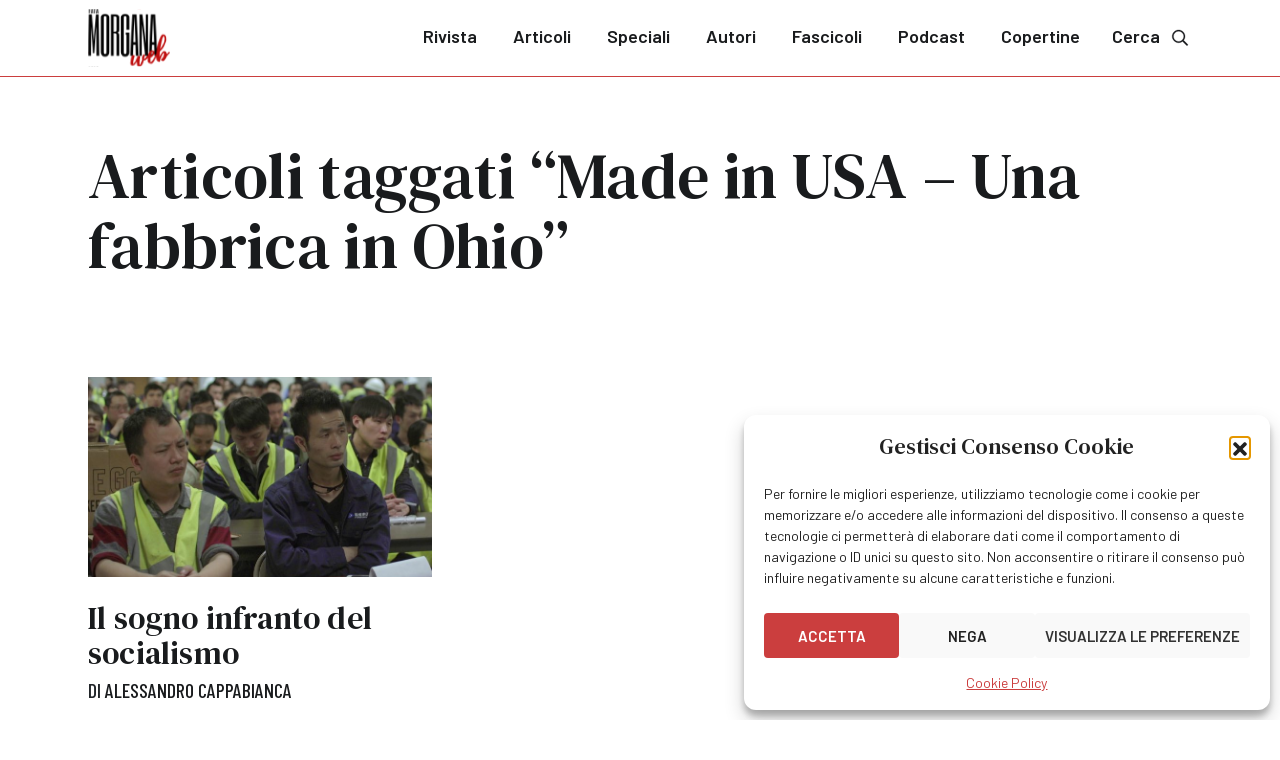

--- FILE ---
content_type: text/html; charset=UTF-8
request_url: https://www.fatamorganaweb.it/tag/made-in-usa-una-fabbrica-in-ohio/
body_size: 10467
content:
	<!doctype html>
<!--[if lt IE 9]><html class="no-js no-svg ie lt-ie9 lt-ie8 lt-ie7" lang="it-IT"> <![endif]-->
<!--[if IE 9]><html class="no-js no-svg ie ie9 lt-ie9 lt-ie8" lang="it-IT"> <![endif]-->
<!--[if gt IE 9]><!--><html class="no-js no-svg" lang="it-IT"> <!--<![endif]-->
<head>
    <meta charset="UTF-8" />
    <meta name="description" content="">
    <meta http-equiv="Content-Type" content="text/html; charset=UTF-8" />
    <meta http-equiv="X-UA-Compatible" content="IE=edge">
	<meta name="viewport" content="height=device-height, width=device-width, initial-scale=1.0, minimum-scale=1.0, maximum-scale=1.0, user-scalable=no, target-densitydpi=device-dpi">
	<meta name="theme-color" content="#ffffff">
    <meta name='robots' content='index, follow, max-image-preview:large, max-snippet:-1, max-video-preview:-1' />

	<!-- This site is optimized with the Yoast SEO plugin v26.3 - https://yoast.com/wordpress/plugins/seo/ -->
	<title>Made in USA – Una fabbrica in Ohio &#8211; Fata Morgana Web</title>
	<link rel="canonical" href="https://www.fatamorganaweb.it/tag/made-in-usa-una-fabbrica-in-ohio/" />
	<meta property="og:locale" content="it_IT" />
	<meta property="og:type" content="article" />
	<meta property="og:title" content="Made in USA – Una fabbrica in Ohio &#8211; Fata Morgana Web" />
	<meta property="og:url" content="https://www.fatamorganaweb.it/tag/made-in-usa-una-fabbrica-in-ohio/" />
	<meta property="og:site_name" content="Fata Morgana Web" />
	<meta property="og:image" content="https://www.fatamorganaweb.it/wp-content/uploads/2023/10/fatamorganaweb.png" />
	<meta property="og:image:width" content="1200" />
	<meta property="og:image:height" content="675" />
	<meta property="og:image:type" content="image/png" />
	<meta name="twitter:card" content="summary_large_image" />
	<meta name="twitter:site" content="@FataMorganaWeb" />
	<!-- / Yoast SEO plugin. -->


<link rel='dns-prefetch' href='//www.googletagmanager.com' />
<style id='wp-img-auto-sizes-contain-inline-css' type='text/css'>
img:is([sizes=auto i],[sizes^="auto," i]){contain-intrinsic-size:3000px 1500px}
/*# sourceURL=wp-img-auto-sizes-contain-inline-css */
</style>
<style id='wp-block-library-inline-css' type='text/css'>
:root{--wp-block-synced-color:#7a00df;--wp-block-synced-color--rgb:122,0,223;--wp-bound-block-color:var(--wp-block-synced-color);--wp-editor-canvas-background:#ddd;--wp-admin-theme-color:#007cba;--wp-admin-theme-color--rgb:0,124,186;--wp-admin-theme-color-darker-10:#006ba1;--wp-admin-theme-color-darker-10--rgb:0,107,160.5;--wp-admin-theme-color-darker-20:#005a87;--wp-admin-theme-color-darker-20--rgb:0,90,135;--wp-admin-border-width-focus:2px}@media (min-resolution:192dpi){:root{--wp-admin-border-width-focus:1.5px}}.wp-element-button{cursor:pointer}:root .has-very-light-gray-background-color{background-color:#eee}:root .has-very-dark-gray-background-color{background-color:#313131}:root .has-very-light-gray-color{color:#eee}:root .has-very-dark-gray-color{color:#313131}:root .has-vivid-green-cyan-to-vivid-cyan-blue-gradient-background{background:linear-gradient(135deg,#00d084,#0693e3)}:root .has-purple-crush-gradient-background{background:linear-gradient(135deg,#34e2e4,#4721fb 50%,#ab1dfe)}:root .has-hazy-dawn-gradient-background{background:linear-gradient(135deg,#faaca8,#dad0ec)}:root .has-subdued-olive-gradient-background{background:linear-gradient(135deg,#fafae1,#67a671)}:root .has-atomic-cream-gradient-background{background:linear-gradient(135deg,#fdd79a,#004a59)}:root .has-nightshade-gradient-background{background:linear-gradient(135deg,#330968,#31cdcf)}:root .has-midnight-gradient-background{background:linear-gradient(135deg,#020381,#2874fc)}:root{--wp--preset--font-size--normal:16px;--wp--preset--font-size--huge:42px}.has-regular-font-size{font-size:1em}.has-larger-font-size{font-size:2.625em}.has-normal-font-size{font-size:var(--wp--preset--font-size--normal)}.has-huge-font-size{font-size:var(--wp--preset--font-size--huge)}.has-text-align-center{text-align:center}.has-text-align-left{text-align:left}.has-text-align-right{text-align:right}.has-fit-text{white-space:nowrap!important}#end-resizable-editor-section{display:none}.aligncenter{clear:both}.items-justified-left{justify-content:flex-start}.items-justified-center{justify-content:center}.items-justified-right{justify-content:flex-end}.items-justified-space-between{justify-content:space-between}.screen-reader-text{border:0;clip-path:inset(50%);height:1px;margin:-1px;overflow:hidden;padding:0;position:absolute;width:1px;word-wrap:normal!important}.screen-reader-text:focus{background-color:#ddd;clip-path:none;color:#444;display:block;font-size:1em;height:auto;left:5px;line-height:normal;padding:15px 23px 14px;text-decoration:none;top:5px;width:auto;z-index:100000}html :where(.has-border-color){border-style:solid}html :where([style*=border-top-color]){border-top-style:solid}html :where([style*=border-right-color]){border-right-style:solid}html :where([style*=border-bottom-color]){border-bottom-style:solid}html :where([style*=border-left-color]){border-left-style:solid}html :where([style*=border-width]){border-style:solid}html :where([style*=border-top-width]){border-top-style:solid}html :where([style*=border-right-width]){border-right-style:solid}html :where([style*=border-bottom-width]){border-bottom-style:solid}html :where([style*=border-left-width]){border-left-style:solid}html :where(img[class*=wp-image-]){height:auto;max-width:100%}:where(figure){margin:0 0 1em}html :where(.is-position-sticky){--wp-admin--admin-bar--position-offset:var(--wp-admin--admin-bar--height,0px)}@media screen and (max-width:600px){html :where(.is-position-sticky){--wp-admin--admin-bar--position-offset:0px}}

/*# sourceURL=wp-block-library-inline-css */
</style><style id='global-styles-inline-css' type='text/css'>
:root{--wp--preset--aspect-ratio--square: 1;--wp--preset--aspect-ratio--4-3: 4/3;--wp--preset--aspect-ratio--3-4: 3/4;--wp--preset--aspect-ratio--3-2: 3/2;--wp--preset--aspect-ratio--2-3: 2/3;--wp--preset--aspect-ratio--16-9: 16/9;--wp--preset--aspect-ratio--9-16: 9/16;--wp--preset--color--black: #000000;--wp--preset--color--cyan-bluish-gray: #abb8c3;--wp--preset--color--white: #ffffff;--wp--preset--color--pale-pink: #f78da7;--wp--preset--color--vivid-red: #cf2e2e;--wp--preset--color--luminous-vivid-orange: #ff6900;--wp--preset--color--luminous-vivid-amber: #fcb900;--wp--preset--color--light-green-cyan: #7bdcb5;--wp--preset--color--vivid-green-cyan: #00d084;--wp--preset--color--pale-cyan-blue: #8ed1fc;--wp--preset--color--vivid-cyan-blue: #0693e3;--wp--preset--color--vivid-purple: #9b51e0;--wp--preset--color--default: #191b1d;--wp--preset--color--red: #cb3e3e;--wp--preset--color--red-accent: #ff4e4e;--wp--preset--color--red-light: #e5dada;--wp--preset--color--red-extra-light: #faf0f0;--wp--preset--color--blue: #ebf3f5;--wp--preset--color--gray-dark: #474c52;--wp--preset--color--gray-medium: #6e7780;--wp--preset--color--gray-light: #c9cfd6;--wp--preset--color--gray-extra-light: #eff2f4;--wp--preset--gradient--vivid-cyan-blue-to-vivid-purple: linear-gradient(135deg,rgb(6,147,227) 0%,rgb(155,81,224) 100%);--wp--preset--gradient--light-green-cyan-to-vivid-green-cyan: linear-gradient(135deg,rgb(122,220,180) 0%,rgb(0,208,130) 100%);--wp--preset--gradient--luminous-vivid-amber-to-luminous-vivid-orange: linear-gradient(135deg,rgb(252,185,0) 0%,rgb(255,105,0) 100%);--wp--preset--gradient--luminous-vivid-orange-to-vivid-red: linear-gradient(135deg,rgb(255,105,0) 0%,rgb(207,46,46) 100%);--wp--preset--gradient--very-light-gray-to-cyan-bluish-gray: linear-gradient(135deg,rgb(238,238,238) 0%,rgb(169,184,195) 100%);--wp--preset--gradient--cool-to-warm-spectrum: linear-gradient(135deg,rgb(74,234,220) 0%,rgb(151,120,209) 20%,rgb(207,42,186) 40%,rgb(238,44,130) 60%,rgb(251,105,98) 80%,rgb(254,248,76) 100%);--wp--preset--gradient--blush-light-purple: linear-gradient(135deg,rgb(255,206,236) 0%,rgb(152,150,240) 100%);--wp--preset--gradient--blush-bordeaux: linear-gradient(135deg,rgb(254,205,165) 0%,rgb(254,45,45) 50%,rgb(107,0,62) 100%);--wp--preset--gradient--luminous-dusk: linear-gradient(135deg,rgb(255,203,112) 0%,rgb(199,81,192) 50%,rgb(65,88,208) 100%);--wp--preset--gradient--pale-ocean: linear-gradient(135deg,rgb(255,245,203) 0%,rgb(182,227,212) 50%,rgb(51,167,181) 100%);--wp--preset--gradient--electric-grass: linear-gradient(135deg,rgb(202,248,128) 0%,rgb(113,206,126) 100%);--wp--preset--gradient--midnight: linear-gradient(135deg,rgb(2,3,129) 0%,rgb(40,116,252) 100%);--wp--preset--font-size--small: 13px;--wp--preset--font-size--medium: 20px;--wp--preset--font-size--large: 36px;--wp--preset--font-size--x-large: 42px;--wp--preset--spacing--20: 0.44rem;--wp--preset--spacing--30: 0.67rem;--wp--preset--spacing--40: 1rem;--wp--preset--spacing--50: 1.5rem;--wp--preset--spacing--60: 2.25rem;--wp--preset--spacing--70: 3.38rem;--wp--preset--spacing--80: 5.06rem;--wp--preset--shadow--natural: 6px 6px 9px rgba(0, 0, 0, 0.2);--wp--preset--shadow--deep: 12px 12px 50px rgba(0, 0, 0, 0.4);--wp--preset--shadow--sharp: 6px 6px 0px rgba(0, 0, 0, 0.2);--wp--preset--shadow--outlined: 6px 6px 0px -3px rgb(255, 255, 255), 6px 6px rgb(0, 0, 0);--wp--preset--shadow--crisp: 6px 6px 0px rgb(0, 0, 0);}:where(.is-layout-flex){gap: 0.5em;}:where(.is-layout-grid){gap: 0.5em;}body .is-layout-flex{display: flex;}.is-layout-flex{flex-wrap: wrap;align-items: center;}.is-layout-flex > :is(*, div){margin: 0;}body .is-layout-grid{display: grid;}.is-layout-grid > :is(*, div){margin: 0;}:where(.wp-block-columns.is-layout-flex){gap: 2em;}:where(.wp-block-columns.is-layout-grid){gap: 2em;}:where(.wp-block-post-template.is-layout-flex){gap: 1.25em;}:where(.wp-block-post-template.is-layout-grid){gap: 1.25em;}.has-black-color{color: var(--wp--preset--color--black) !important;}.has-cyan-bluish-gray-color{color: var(--wp--preset--color--cyan-bluish-gray) !important;}.has-white-color{color: var(--wp--preset--color--white) !important;}.has-pale-pink-color{color: var(--wp--preset--color--pale-pink) !important;}.has-vivid-red-color{color: var(--wp--preset--color--vivid-red) !important;}.has-luminous-vivid-orange-color{color: var(--wp--preset--color--luminous-vivid-orange) !important;}.has-luminous-vivid-amber-color{color: var(--wp--preset--color--luminous-vivid-amber) !important;}.has-light-green-cyan-color{color: var(--wp--preset--color--light-green-cyan) !important;}.has-vivid-green-cyan-color{color: var(--wp--preset--color--vivid-green-cyan) !important;}.has-pale-cyan-blue-color{color: var(--wp--preset--color--pale-cyan-blue) !important;}.has-vivid-cyan-blue-color{color: var(--wp--preset--color--vivid-cyan-blue) !important;}.has-vivid-purple-color{color: var(--wp--preset--color--vivid-purple) !important;}.has-black-background-color{background-color: var(--wp--preset--color--black) !important;}.has-cyan-bluish-gray-background-color{background-color: var(--wp--preset--color--cyan-bluish-gray) !important;}.has-white-background-color{background-color: var(--wp--preset--color--white) !important;}.has-pale-pink-background-color{background-color: var(--wp--preset--color--pale-pink) !important;}.has-vivid-red-background-color{background-color: var(--wp--preset--color--vivid-red) !important;}.has-luminous-vivid-orange-background-color{background-color: var(--wp--preset--color--luminous-vivid-orange) !important;}.has-luminous-vivid-amber-background-color{background-color: var(--wp--preset--color--luminous-vivid-amber) !important;}.has-light-green-cyan-background-color{background-color: var(--wp--preset--color--light-green-cyan) !important;}.has-vivid-green-cyan-background-color{background-color: var(--wp--preset--color--vivid-green-cyan) !important;}.has-pale-cyan-blue-background-color{background-color: var(--wp--preset--color--pale-cyan-blue) !important;}.has-vivid-cyan-blue-background-color{background-color: var(--wp--preset--color--vivid-cyan-blue) !important;}.has-vivid-purple-background-color{background-color: var(--wp--preset--color--vivid-purple) !important;}.has-black-border-color{border-color: var(--wp--preset--color--black) !important;}.has-cyan-bluish-gray-border-color{border-color: var(--wp--preset--color--cyan-bluish-gray) !important;}.has-white-border-color{border-color: var(--wp--preset--color--white) !important;}.has-pale-pink-border-color{border-color: var(--wp--preset--color--pale-pink) !important;}.has-vivid-red-border-color{border-color: var(--wp--preset--color--vivid-red) !important;}.has-luminous-vivid-orange-border-color{border-color: var(--wp--preset--color--luminous-vivid-orange) !important;}.has-luminous-vivid-amber-border-color{border-color: var(--wp--preset--color--luminous-vivid-amber) !important;}.has-light-green-cyan-border-color{border-color: var(--wp--preset--color--light-green-cyan) !important;}.has-vivid-green-cyan-border-color{border-color: var(--wp--preset--color--vivid-green-cyan) !important;}.has-pale-cyan-blue-border-color{border-color: var(--wp--preset--color--pale-cyan-blue) !important;}.has-vivid-cyan-blue-border-color{border-color: var(--wp--preset--color--vivid-cyan-blue) !important;}.has-vivid-purple-border-color{border-color: var(--wp--preset--color--vivid-purple) !important;}.has-vivid-cyan-blue-to-vivid-purple-gradient-background{background: var(--wp--preset--gradient--vivid-cyan-blue-to-vivid-purple) !important;}.has-light-green-cyan-to-vivid-green-cyan-gradient-background{background: var(--wp--preset--gradient--light-green-cyan-to-vivid-green-cyan) !important;}.has-luminous-vivid-amber-to-luminous-vivid-orange-gradient-background{background: var(--wp--preset--gradient--luminous-vivid-amber-to-luminous-vivid-orange) !important;}.has-luminous-vivid-orange-to-vivid-red-gradient-background{background: var(--wp--preset--gradient--luminous-vivid-orange-to-vivid-red) !important;}.has-very-light-gray-to-cyan-bluish-gray-gradient-background{background: var(--wp--preset--gradient--very-light-gray-to-cyan-bluish-gray) !important;}.has-cool-to-warm-spectrum-gradient-background{background: var(--wp--preset--gradient--cool-to-warm-spectrum) !important;}.has-blush-light-purple-gradient-background{background: var(--wp--preset--gradient--blush-light-purple) !important;}.has-blush-bordeaux-gradient-background{background: var(--wp--preset--gradient--blush-bordeaux) !important;}.has-luminous-dusk-gradient-background{background: var(--wp--preset--gradient--luminous-dusk) !important;}.has-pale-ocean-gradient-background{background: var(--wp--preset--gradient--pale-ocean) !important;}.has-electric-grass-gradient-background{background: var(--wp--preset--gradient--electric-grass) !important;}.has-midnight-gradient-background{background: var(--wp--preset--gradient--midnight) !important;}.has-small-font-size{font-size: var(--wp--preset--font-size--small) !important;}.has-medium-font-size{font-size: var(--wp--preset--font-size--medium) !important;}.has-large-font-size{font-size: var(--wp--preset--font-size--large) !important;}.has-x-large-font-size{font-size: var(--wp--preset--font-size--x-large) !important;}
/*# sourceURL=global-styles-inline-css */
</style>

<style id='classic-theme-styles-inline-css' type='text/css'>
/*! This file is auto-generated */
.wp-block-button__link{color:#fff;background-color:#32373c;border-radius:9999px;box-shadow:none;text-decoration:none;padding:calc(.667em + 2px) calc(1.333em + 2px);font-size:1.125em}.wp-block-file__button{background:#32373c;color:#fff;text-decoration:none}
/*# sourceURL=/wp-includes/css/classic-themes.min.css */
</style>
<link rel='stylesheet' id='editorskit-frontend-css' href='https://www.fatamorganaweb.it/wp-content/plugins/block-options/build/style.build.css?ver=new' type='text/css' media='all' />
<link rel='stylesheet' id='cmplz-general-css' href='https://www.fatamorganaweb.it/wp-content/plugins/complianz-gdpr/assets/css/cookieblocker.min.css?ver=1762971776' type='text/css' media='all' />
<link rel='stylesheet' id='fatamorganaweb-style-css' href='https://www.fatamorganaweb.it/wp-content/themes/fatamorganaweb/assets/css/style.min.css?1700737243&#038;ver=6.9' type='text/css' media='all' />
<script type="text/javascript" src="https://www.fatamorganaweb.it/wp-includes/js/jquery/jquery.min.js?ver=3.7.1" id="jquery-core-js"></script>
<script type="text/javascript" src="https://www.fatamorganaweb.it/wp-includes/js/jquery/jquery-migrate.min.js?ver=3.4.1" id="jquery-migrate-js"></script>

<!-- Snippet del tag Google (gtag.js) aggiunto da Site Kit -->
<!-- Snippet Google Analytics aggiunto da Site Kit -->
<script type="text/javascript" src="https://www.googletagmanager.com/gtag/js?id=GT-55JZ36N" id="google_gtagjs-js" async></script>
<script type="text/javascript" id="google_gtagjs-js-after">
/* <![CDATA[ */
window.dataLayer = window.dataLayer || [];function gtag(){dataLayer.push(arguments);}
gtag("set","linker",{"domains":["www.fatamorganaweb.it"]});
gtag("js", new Date());
gtag("set", "developer_id.dZTNiMT", true);
gtag("config", "GT-55JZ36N");
//# sourceURL=google_gtagjs-js-after
/* ]]> */
</script>
<meta name="generator" content="Site Kit by Google 1.170.0" />			<style>.cmplz-hidden {
					display: none !important;
				}</style><link rel="icon" href="https://www.fatamorganaweb.it/wp-content/uploads/2023/09/cropped-fatamorganaweb-32x32.png" sizes="32x32" />
<link rel="icon" href="https://www.fatamorganaweb.it/wp-content/uploads/2023/09/cropped-fatamorganaweb-192x192.png" sizes="192x192" />
<link rel="apple-touch-icon" href="https://www.fatamorganaweb.it/wp-content/uploads/2023/09/cropped-fatamorganaweb-180x180.png" />
<meta name="msapplication-TileImage" content="https://www.fatamorganaweb.it/wp-content/uploads/2023/09/cropped-fatamorganaweb-270x270.png" />

			</head>
<body data-cmplz=1 class="archive tag tag-made-in-usa-una-fabbrica-in-ohio tag-2364 wp-theme-fatamorganaweb">
					<header>
					<div class="container">
		<a href="/" class="logo">
			<img src="https://www.fatamorganaweb.it/wp-content/themes/fatamorganaweb/assets/img/fatamorganaweb.svg">
		</a>
		<nav id="main-menu">
			<div class="menu-header">
				MENU
				<a href="#" class="close" data-toggle="menu" data-target="main-menu"><svg xmlns="http://www.w3.org/2000/svg" width="40" height="41" viewBox="0 0 40 41" fill="none">
					<path d="M29.7187 30.0195C30.0937 29.6445 30.0937 28.957 29.7187 28.582L21.4062 20.2695L29.7187 12.0195C30.0937 11.6445 30.0937 10.957 29.7187 10.582C29.3437 10.207 28.6562 10.207 28.2812 10.582L20.0312 18.8945L11.7187 10.582C11.3437 10.207 10.6562 10.207 10.2812 10.582C9.90625 10.957 9.90625 11.6445 10.2812 12.0195L18.5938 20.2695L10.2812 28.582C9.90625 28.957 9.90625 29.6445 10.2812 30.0195C10.6562 30.3945 11.3437 30.3945 11.7187 30.0195L20.0312 21.707L28.2812 30.0195C28.6562 30.3945 29.3437 30.3945 29.7187 30.0195Z" fill="#191B1D"/>
				</svg></a>
			</div>
								<ul class="menu">
			<li class=" menu-item menu-item-type-post_type menu-item-object-page menu-item-473">
			<a target="" href="https://www.fatamorganaweb.it/rivista/">Rivista</a>
					</li>
			<li class=" menu-item menu-item-type-post_type menu-item-object-page current_page_parent menu-item-474">
			<a target="" href="https://www.fatamorganaweb.it/articoli/">Articoli</a>
					</li>
			<li class=" menu-item menu-item-type-post_type menu-item-object-page menu-item-475">
			<a target="" href="https://www.fatamorganaweb.it/speciali/">Speciali</a>
					</li>
			<li class=" menu-item menu-item-type-post_type menu-item-object-page menu-item-476">
			<a target="" href="https://www.fatamorganaweb.it/autori/">Autori</a>
					</li>
			<li class=" menu-item menu-item-type-custom menu-item-object-custom menu-item-52">
			<a target="" href="/fascicoli/">Fascicoli</a>
					</li>
			<li class=" menu-item menu-item-type-custom menu-item-object-custom menu-item-21357">
			<a target="" href="https://www.fatamorganaweb.it/podcast/">Podcast</a>
					</li>
			<li class=" menu-item menu-item-type-custom menu-item-object-custom menu-item-31637">
			<a target="" href="https://www.fatamorganaweb.it/copertine/">Copertine</a>
					</li>
		</ul>
					</nav>
		<a href="/cerca/" class="search">
			Cerca<svg xmlns="http://www.w3.org/2000/svg" width="32" height="32" viewBox="0 0 25 25" fill="none">
				<path d="M20.5417 19.2351L16.5085 15.2097C16.4114 15.1129 16.2759 15.0723 16.1524 15.0723H16.1403C17.1251 13.8989 17.7093 12.4283 17.7093 10.7913C17.7093 7.15087 14.703 4.15078 11.0562 4.15078C7.37761 4.15078 4.40298 7.15134 4.40298 10.7913C4.40298 14.4629 7.37808 17.4318 11.0562 17.4318C12.6641 17.4318 14.1609 16.8508 15.3147 15.8951C15.3176 16.0365 15.3557 16.1681 15.4524 16.2646L19.4856 20.2899C19.5892 20.3933 19.7202 20.4508 19.8573 20.4508C19.9945 20.4508 20.1254 20.3933 20.229 20.2899L20.5417 19.9779C20.6453 19.8745 20.703 19.7437 20.703 19.6065C20.703 19.4693 20.6453 19.3385 20.5417 19.2351ZM11.0562 16.1332C8.07472 16.1332 5.70347 13.7662 5.70347 10.7913C5.70347 7.84702 8.07528 5.44932 11.0562 5.44932C14.0063 5.44932 16.4088 7.84758 16.4088 10.7913C16.4088 13.7656 14.0069 16.1332 11.0562 16.1332Z" fill="currentcolor" stroke="currentcolor" stroke-width="0.3"/>
			</svg>
		</a>
		<a href="#" class="burger" data-toggle="menu" data-target="main-menu" tabindex="-1">
			<svg xmlns="http://www.w3.org/2000/svg" width="32" height="32" viewBox="0 0 33 33" fill="none">
				<path d="M26.631 9.5385C26.7738 9.5385 26.9167 9.44327 26.9167 9.25279V8.10993C26.9167 7.96708 26.7738 7.82422 26.631 7.82422H5.86906C5.67858 7.82422 5.58334 7.96708 5.58334 8.10993V9.25279C5.58334 9.44327 5.67858 9.5385 5.86906 9.5385H26.631ZM26.631 17.1576C26.7738 17.1576 26.9167 17.0623 26.9167 16.8718V15.729C26.9167 15.5861 26.7738 15.4433 26.631 15.4433H5.86906C5.67858 15.4433 5.58334 15.5861 5.58334 15.729V16.8718C5.58334 17.0623 5.67858 17.1576 5.86906 17.1576H26.631ZM26.631 24.7766C26.7738 24.7766 26.9167 24.6814 26.9167 24.4909V23.348C26.9167 23.2052 26.7738 23.0623 26.631 23.0623H5.86906C5.67858 23.0623 5.58334 23.2052 5.58334 23.348V24.4909C5.58334 24.6814 5.67858 24.7766 5.86906 24.7766H26.631Z" fill="currentcolor"/>
			</svg>
		</a>
	</div>
			</header>
					<section class="pb-0">
		<div class="container">
			<div class="row">
				<div class="col">
					<h1>Articoli taggati &ldquo;Made in USA – Una fabbrica in Ohio&rdquo;</h1>
				</div>
			</div>
			</div>
		</div>
	</section>
<section class="articles ">
	<div class="container">
		<div class="row">
			<div class="col-lg-4">
				<article class="article card">
					<figure>
						<a href="https://www.fatamorganaweb.it/american-factory/">
							<img src="https://www.fatamorganaweb.it/wp-content/uploads/2023/10/american-factory-3-e1583669369862.jpg">
						</a>
					</figure>
					<a href="https://www.fatamorganaweb.it/american-factory/">
						<h3>Il sogno infranto del socialismo</h3>
					</a>
					<span class="author">di
											<a href="https://www.fatamorganaweb.it/autori/cappabianca-alessandro/">Alessandro Cappabianca</a>										</span>
					<p>
Made in USA – Una fabbrica in Ohio di Steven Bognar e Julia Reichert.</p>
				</article>
			</div>
			</div>
			</div>
</section>
					<footer>
				<div class="footer">
	<div class="container-xxl">
		<div class="row">
			<div class="col-lg-3">
			<div class="social-wrapper">
					Seguici su:
									<a class="social" href="https://www.facebook.com/fatamorganaweb/" target="_blank">
						<svg xmlns="http://www.w3.org/2000/svg" width="32" height="32" viewBox="0 0 32 32" fill="none">
							<path d="M26.6668 16.0656C26.6668 10.1372 21.8926 5.33398 16.0002 5.33398C10.1077 5.33398 5.3335 10.1372 5.3335 16.0656C5.3335 21.4313 9.20446 25.8884 14.3227 26.6673L14.3227 19.1812H11.6131L11.6131 16.0656H14.3227V13.7288C14.3227 11.046 15.9141 9.53142 18.3227 9.53142C19.527 9.53142 20.7313 9.74778 20.7313 9.74778V12.3874H19.398C18.0647 12.3874 17.6346 13.2096 17.6346 14.075V16.0656H20.6023L20.1292 19.1812H17.6346L17.6346 26.6673C22.7529 25.8884 26.6668 21.4313 26.6668 16.0656Z" fill="white"/>
						</svg>
					</a>
													<a class="social" href="https://twitter.com/FataMorganaWeb" target="_blank">
						<svg xmlns="http://www.w3.org/2000/svg" width="22" height="21" viewBox="0 0 22 21" fill="none">
							<path d="M0.742606 0.855469L8.85047 11.6591L0.691406 20.4428H2.52768L9.67093 12.7525L15.4425 20.4428H21.6914L13.1274 9.03156L20.7218 0.855469H18.8855L12.3069 7.93811L6.99153 0.855469H0.742606ZM3.44299 2.20341H6.31376L18.9906 19.0947H16.1198L3.44299 2.20341Z" fill="white"/>
						</svg>
					</a>
													<a class="social"  href="https://www.instagram.com/fata_morgana_web/" target="_blank">
						<svg xmlns="http://www.w3.org/2000/svg" width="32" height="32" viewBox="0 0 32 32" fill="none">
							<path d="M16.024 10.5007C12.9764 10.5007 10.5478 12.9768 10.5478 15.9768C10.5478 19.0245 12.9764 21.453 16.024 21.453C19.024 21.453 21.5002 19.0245 21.5002 15.9768C21.5002 12.9768 19.024 10.5007 16.024 10.5007ZM16.024 19.5483C14.0716 19.5483 12.4525 17.9768 12.4525 15.9768C12.4525 14.0245 14.024 12.453 16.024 12.453C17.9764 12.453 19.5478 14.0245 19.5478 15.9768C19.5478 17.9768 17.9764 19.5483 16.024 19.5483ZM22.9764 10.3102C22.9764 9.59589 22.4049 9.02446 21.6906 9.02446C20.9764 9.02446 20.4049 9.59589 20.4049 10.3102C20.4049 11.0245 20.9764 11.5959 21.6906 11.5959C22.4049 11.5959 22.9764 11.0245 22.9764 10.3102ZM26.5954 11.5959C26.5002 9.8816 26.1192 8.35779 24.8811 7.1197C23.643 5.8816 22.1192 5.50065 20.4049 5.40541C18.643 5.31017 13.3573 5.31017 11.5954 5.40541C9.88112 5.50065 8.40492 5.8816 7.11921 7.1197C5.88112 8.35779 5.50016 9.8816 5.40492 11.5959C5.30969 13.3578 5.30969 18.6435 5.40492 20.4054C5.50016 22.1197 5.88112 23.5959 7.11921 24.8816C8.40492 26.1197 9.88112 26.5007 11.5954 26.5959C13.3573 26.6911 18.643 26.6911 20.4049 26.5959C22.1192 26.5007 23.643 26.1197 24.8811 24.8816C26.1192 23.5959 26.5002 22.1197 26.5954 20.4054C26.6906 18.6435 26.6906 13.3578 26.5954 11.5959ZM24.3097 22.2626C23.9764 23.2149 23.2144 23.9292 22.3097 24.3102C20.8811 24.8816 17.5478 24.7387 16.024 24.7387C14.4525 24.7387 11.1192 24.8816 9.73826 24.3102C8.78588 23.9292 8.07159 23.2149 7.69064 22.2626C7.11921 20.8816 7.26207 17.5483 7.26207 15.9768C7.26207 14.453 7.11921 11.1197 7.69064 9.69113C8.07159 8.78637 8.78588 8.07208 9.73826 7.69113C11.1192 7.1197 14.4525 7.26256 16.024 7.26256C17.5478 7.26256 20.8811 7.1197 22.3097 7.69113C23.2144 8.02446 23.9287 8.78637 24.3097 9.69113C24.8811 11.1197 24.7383 14.453 24.7383 15.9768C24.7383 17.5483 24.8811 20.8816 24.3097 22.2626Z" fill="white"/>
						</svg>
					</a>
								</div>
				<img class="logo" src="https://www.fatamorganaweb.it/wp-content/themes/fatamorganaweb/assets/img/fatamorganaweb-white.svg" width="82" height="58.3">
			</div>
			<div class="col-lg-9">
				<div class="newsletter-box">
					<h3>Iscriviti alla Newsletter</h3>
					<form class="newsletter-form" method="post" action="" autocomplete="off" data-url="https://www.fatamorganaweb.it/wp-admin/admin-ajax.php">
						<input type="hidden" name="wp-nonce-13" value="af6e4ddd98">
						<input type="hidden" name="action" value="mailchimp_subscribe">
						<div class="form-group">
							<input type="text" name="first_name" placeholder="Nome" value="" required>
						</div>
						<div class="form-group">
							<input type="text" name="last_name" placeholder="Cognome" value="" required>
						</div>
						<div class="form-group">
							<input type="email" name="email" placeholder="Indirizzo email" value="" required>
						</div>
						<div class="form-group">
							<button type="submit" class="ajax">
								<svg xmlns="http://www.w3.org/2000/svg" xmlns:xlink="http://www.w3.org/1999/xlink" width="22px" height="22px" viewBox="0 0 100 100" preserveAspectRatio="xMidYMid">
									<circle cx="50" cy="50" fill="none" stroke="#ffffff" stroke-width="10" r="35" stroke-dasharray="164.93361431346415 56.97787143782138">
  										<animateTransform attributeName="transform" type="rotate" repeatCount="indefinite" dur="1s" values="0 50 50;360 50 50" keyTimes="0;1"></animateTransform>
									</circle>
								</svg>
								Iscriviti</button>
						</div>
					</form>
				</div>
				<div class="newsletter-success d-none">
					<h3>Benvenuto nella nostra Newslestter</h3>
					<p>La tua iscrizione è andata a buon fine.</p>
				</div>
				<div class="newsletter-error d-none">
					<h3>Qualcosa è andato storto!</h3>
					<p>Non è stato possibile effettuare la tua iscrizione alla nostra newsletter.</p>
				</div>
			</div>
		</div>
	</div>
</div>
			</footer>
			<script type="speculationrules">
{"prefetch":[{"source":"document","where":{"and":[{"href_matches":"/*"},{"not":{"href_matches":["/wp-*.php","/wp-admin/*","/wp-content/uploads/*","/wp-content/*","/wp-content/plugins/*","/wp-content/themes/fatamorganaweb/*","/*\\?(.+)"]}},{"not":{"selector_matches":"a[rel~=\"nofollow\"]"}},{"not":{"selector_matches":".no-prefetch, .no-prefetch a"}}]},"eagerness":"conservative"}]}
</script>

<!-- Consent Management powered by Complianz | GDPR/CCPA Cookie Consent https://wordpress.org/plugins/complianz-gdpr -->
<div id="cmplz-cookiebanner-container"><div class="cmplz-cookiebanner cmplz-hidden banner-1 bottom-right-view-preferences optin cmplz-bottom-right cmplz-categories-type-view-preferences" aria-modal="true" data-nosnippet="true" role="dialog" aria-live="polite" aria-labelledby="cmplz-header-1-optin" aria-describedby="cmplz-message-1-optin">
	<div class="cmplz-header">
		<div class="cmplz-logo"></div>
		<div class="cmplz-title" id="cmplz-header-1-optin">Gestisci Consenso Cookie</div>
		<div class="cmplz-close" tabindex="0" role="button" aria-label="Chiudi la finestra di dialogo">
			<svg aria-hidden="true" focusable="false" data-prefix="fas" data-icon="times" class="svg-inline--fa fa-times fa-w-11" role="img" xmlns="http://www.w3.org/2000/svg" viewBox="0 0 352 512"><path fill="currentColor" d="M242.72 256l100.07-100.07c12.28-12.28 12.28-32.19 0-44.48l-22.24-22.24c-12.28-12.28-32.19-12.28-44.48 0L176 189.28 75.93 89.21c-12.28-12.28-32.19-12.28-44.48 0L9.21 111.45c-12.28 12.28-12.28 32.19 0 44.48L109.28 256 9.21 356.07c-12.28 12.28-12.28 32.19 0 44.48l22.24 22.24c12.28 12.28 32.2 12.28 44.48 0L176 322.72l100.07 100.07c12.28 12.28 32.2 12.28 44.48 0l22.24-22.24c12.28-12.28 12.28-32.19 0-44.48L242.72 256z"></path></svg>
		</div>
	</div>

	<div class="cmplz-divider cmplz-divider-header"></div>
	<div class="cmplz-body">
		<div class="cmplz-message" id="cmplz-message-1-optin">Per fornire le migliori esperienze, utilizziamo tecnologie come i cookie per memorizzare e/o accedere alle informazioni del dispositivo. Il consenso a queste tecnologie ci permetterà di elaborare dati come il comportamento di navigazione o ID unici su questo sito. Non acconsentire o ritirare il consenso può influire negativamente su alcune caratteristiche e funzioni.</div>
		<!-- categories start -->
		<div class="cmplz-categories">
			<details class="cmplz-category cmplz-functional" >
				<summary>
						<span class="cmplz-category-header">
							<span class="cmplz-category-title">Funzionale</span>
							<span class='cmplz-always-active'>
								<span class="cmplz-banner-checkbox">
									<input type="checkbox"
										   id="cmplz-functional-optin"
										   data-category="cmplz_functional"
										   class="cmplz-consent-checkbox cmplz-functional"
										   size="40"
										   value="1"/>
									<label class="cmplz-label" for="cmplz-functional-optin"><span class="screen-reader-text">Funzionale</span></label>
								</span>
								Sempre attivo							</span>
							<span class="cmplz-icon cmplz-open">
								<svg xmlns="http://www.w3.org/2000/svg" viewBox="0 0 448 512"  height="18" ><path d="M224 416c-8.188 0-16.38-3.125-22.62-9.375l-192-192c-12.5-12.5-12.5-32.75 0-45.25s32.75-12.5 45.25 0L224 338.8l169.4-169.4c12.5-12.5 32.75-12.5 45.25 0s12.5 32.75 0 45.25l-192 192C240.4 412.9 232.2 416 224 416z"/></svg>
							</span>
						</span>
				</summary>
				<div class="cmplz-description">
					<span class="cmplz-description-functional">L'archiviazione tecnica o l'accesso sono strettamente necessari al fine legittimo di consentire l'uso di un servizio specifico esplicitamente richiesto dall'abbonato o dall'utente, o al solo scopo di effettuare la trasmissione di una comunicazione su una rete di comunicazione elettronica.</span>
				</div>
			</details>

			<details class="cmplz-category cmplz-preferences" >
				<summary>
						<span class="cmplz-category-header">
							<span class="cmplz-category-title">Preferenze</span>
							<span class="cmplz-banner-checkbox">
								<input type="checkbox"
									   id="cmplz-preferences-optin"
									   data-category="cmplz_preferences"
									   class="cmplz-consent-checkbox cmplz-preferences"
									   size="40"
									   value="1"/>
								<label class="cmplz-label" for="cmplz-preferences-optin"><span class="screen-reader-text">Preferenze</span></label>
							</span>
							<span class="cmplz-icon cmplz-open">
								<svg xmlns="http://www.w3.org/2000/svg" viewBox="0 0 448 512"  height="18" ><path d="M224 416c-8.188 0-16.38-3.125-22.62-9.375l-192-192c-12.5-12.5-12.5-32.75 0-45.25s32.75-12.5 45.25 0L224 338.8l169.4-169.4c12.5-12.5 32.75-12.5 45.25 0s12.5 32.75 0 45.25l-192 192C240.4 412.9 232.2 416 224 416z"/></svg>
							</span>
						</span>
				</summary>
				<div class="cmplz-description">
					<span class="cmplz-description-preferences">L'archiviazione tecnica o l'accesso sono necessari per lo scopo legittimo di memorizzare le preferenze che non sono richieste dall'abbonato o dall'utente.</span>
				</div>
			</details>

			<details class="cmplz-category cmplz-statistics" >
				<summary>
						<span class="cmplz-category-header">
							<span class="cmplz-category-title">Statistiche</span>
							<span class="cmplz-banner-checkbox">
								<input type="checkbox"
									   id="cmplz-statistics-optin"
									   data-category="cmplz_statistics"
									   class="cmplz-consent-checkbox cmplz-statistics"
									   size="40"
									   value="1"/>
								<label class="cmplz-label" for="cmplz-statistics-optin"><span class="screen-reader-text">Statistiche</span></label>
							</span>
							<span class="cmplz-icon cmplz-open">
								<svg xmlns="http://www.w3.org/2000/svg" viewBox="0 0 448 512"  height="18" ><path d="M224 416c-8.188 0-16.38-3.125-22.62-9.375l-192-192c-12.5-12.5-12.5-32.75 0-45.25s32.75-12.5 45.25 0L224 338.8l169.4-169.4c12.5-12.5 32.75-12.5 45.25 0s12.5 32.75 0 45.25l-192 192C240.4 412.9 232.2 416 224 416z"/></svg>
							</span>
						</span>
				</summary>
				<div class="cmplz-description">
					<span class="cmplz-description-statistics">L'archiviazione tecnica o l'accesso che viene utilizzato esclusivamente per scopi statistici.</span>
					<span class="cmplz-description-statistics-anonymous">L'archiviazione tecnica o l'accesso che viene utilizzato esclusivamente per scopi statistici anonimi. Senza un mandato di comparizione, una conformità volontaria da parte del vostro Fornitore di Servizi Internet, o ulteriori registrazioni da parte di terzi, le informazioni memorizzate o recuperate per questo scopo da sole non possono di solito essere utilizzate per l'identificazione.</span>
				</div>
			</details>
			<details class="cmplz-category cmplz-marketing" >
				<summary>
						<span class="cmplz-category-header">
							<span class="cmplz-category-title">Marketing</span>
							<span class="cmplz-banner-checkbox">
								<input type="checkbox"
									   id="cmplz-marketing-optin"
									   data-category="cmplz_marketing"
									   class="cmplz-consent-checkbox cmplz-marketing"
									   size="40"
									   value="1"/>
								<label class="cmplz-label" for="cmplz-marketing-optin"><span class="screen-reader-text">Marketing</span></label>
							</span>
							<span class="cmplz-icon cmplz-open">
								<svg xmlns="http://www.w3.org/2000/svg" viewBox="0 0 448 512"  height="18" ><path d="M224 416c-8.188 0-16.38-3.125-22.62-9.375l-192-192c-12.5-12.5-12.5-32.75 0-45.25s32.75-12.5 45.25 0L224 338.8l169.4-169.4c12.5-12.5 32.75-12.5 45.25 0s12.5 32.75 0 45.25l-192 192C240.4 412.9 232.2 416 224 416z"/></svg>
							</span>
						</span>
				</summary>
				<div class="cmplz-description">
					<span class="cmplz-description-marketing">L'archiviazione tecnica o l'accesso sono necessari per creare profili di utenti per inviare pubblicità, o per tracciare l'utente su un sito web o su diversi siti web per scopi di marketing simili.</span>
				</div>
			</details>
		</div><!-- categories end -->
			</div>

	<div class="cmplz-links cmplz-information">
		<ul>
			<li><a class="cmplz-link cmplz-manage-options cookie-statement" href="#" data-relative_url="#cmplz-manage-consent-container">Gestisci opzioni</a></li>
			<li><a class="cmplz-link cmplz-manage-third-parties cookie-statement" href="#" data-relative_url="#cmplz-cookies-overview">Gestisci servizi</a></li>
			<li><a class="cmplz-link cmplz-manage-vendors tcf cookie-statement" href="#" data-relative_url="#cmplz-tcf-wrapper">Gestisci {vendor_count} fornitori</a></li>
			<li><a class="cmplz-link cmplz-external cmplz-read-more-purposes tcf" target="_blank" rel="noopener noreferrer nofollow" href="https://cookiedatabase.org/tcf/purposes/" aria-label="Read more about TCF purposes on Cookie Database">Per saperne di più su questi scopi</a></li>
		</ul>
			</div>

	<div class="cmplz-divider cmplz-footer"></div>

	<div class="cmplz-buttons">
		<button class="cmplz-btn cmplz-accept">Accetta</button>
		<button class="cmplz-btn cmplz-deny">Nega</button>
		<button class="cmplz-btn cmplz-view-preferences">Visualizza le preferenze</button>
		<button class="cmplz-btn cmplz-save-preferences">Salva preferenze</button>
		<a class="cmplz-btn cmplz-manage-options tcf cookie-statement" href="#" data-relative_url="#cmplz-manage-consent-container">Visualizza le preferenze</a>
			</div>

	
	<div class="cmplz-documents cmplz-links">
		<ul>
			<li><a class="cmplz-link cookie-statement" href="#" data-relative_url="">{title}</a></li>
			<li><a class="cmplz-link privacy-statement" href="#" data-relative_url="">{title}</a></li>
			<li><a class="cmplz-link impressum" href="#" data-relative_url="">{title}</a></li>
		</ul>
			</div>
</div>
</div>
					<div id="cmplz-manage-consent" data-nosnippet="true"><button class="cmplz-btn cmplz-hidden cmplz-manage-consent manage-consent-1">Gestisci consenso</button>

</div><script type="text/javascript" src="https://www.fatamorganaweb.it/wp-content/themes/fatamorganaweb/assets/js/app.min.js?1698318558&amp;ver=1" id="fatamorganaweb-js-js"></script>
<script type="text/javascript" id="cmplz-cookiebanner-js-extra">
/* <![CDATA[ */
var complianz = {"prefix":"cmplz_","user_banner_id":"1","set_cookies":[],"block_ajax_content":"0","banner_version":"18","version":"7.4.3","store_consent":"","do_not_track_enabled":"","consenttype":"optin","region":"eu","geoip":"","dismiss_timeout":"","disable_cookiebanner":"","soft_cookiewall":"","dismiss_on_scroll":"","cookie_expiry":"365","url":"https://www.fatamorganaweb.it/wp-json/complianz/v1/","locale":"lang=it&locale=it_IT","set_cookies_on_root":"0","cookie_domain":"","current_policy_id":"20","cookie_path":"/","categories":{"statistics":"statistiche","marketing":"marketing"},"tcf_active":"","placeholdertext":"Fai clic per accettare i cookie {category} e abilitare questo contenuto","css_file":"https://www.fatamorganaweb.it/wp-content/uploads/complianz/css/banner-{banner_id}-{type}.css?v=18","page_links":{"eu":{"cookie-statement":{"title":"Cookie Policy","url":"https://www.fatamorganaweb.it/cookies/"}}},"tm_categories":"","forceEnableStats":"","preview":"","clean_cookies":"","aria_label":"Fai clic per accettare i cookie {category} e abilitare questo contenuto"};
//# sourceURL=cmplz-cookiebanner-js-extra
/* ]]> */
</script>
<script defer type="text/javascript" src="https://www.fatamorganaweb.it/wp-content/plugins/complianz-gdpr/cookiebanner/js/complianz.min.js?ver=1762971777" id="cmplz-cookiebanner-js"></script>

				</body>
	</body>
</html>


--- FILE ---
content_type: text/javascript
request_url: https://www.fatamorganaweb.it/wp-content/themes/fatamorganaweb/assets/js/app.min.js?1698318558&ver=1
body_size: 3135
content:
!function(){return function e(t,r,n){function i(a,o){if(!r[a]){if(!t[a]){var l="function"==typeof require&&require;if(!o&&l)return l(a,!0);if(s)return s(a,!0);var u=new Error("Cannot find module '"+a+"'");throw u.code="MODULE_NOT_FOUND",u}var c=r[a]={exports:{}};t[a][0].call(c.exports,function(e){return i(t[a][1][e]||e)},c,c.exports,e,t,r,n)}return r[a].exports}for(var s="function"==typeof require&&require,a=0;a<n.length;a++)i(n[a]);return i}}()({1:[function(e,t,r){"use strict";var n,i=(n=e("pristinejs"))&&n.__esModule?n:{default:n};document.addEventListener("DOMContentLoaded",function(e){i.default.setLocale("it"),i.default.addMessages("it",{required:"Questo campo è obbligatorio",email:"Inserisci un indirizzo email valido"}),window.scrollY>50&&document.body.classList.add("scrolled"),window.addEventListener("scroll",function(){window.scrollY>50?document.body.classList.add("scrolled"):document.body.classList.remove("scrolled")}),document.querySelectorAll('[data-toggle="menu"]').forEach(function(e){e.addEventListener("click",function(t){t.preventDefault();var r=document.getElementById(e.getAttribute("data-target"));null!=r&&(r.classList.contains("show")?r.classList.remove("show"):r.classList.add("show"))})}),document.querySelectorAll('[data-clear="search"]').forEach(function(e){var t=document.getElementById(e.getAttribute("data-target"));t&&t.addEventListener("input",function(r){""==t.value?e.classList.add("d-none"):e.classList.remove("d-none")}),e.addEventListener("click",function(r){r.preventDefault(),null!=t&&(t.value="",e.classList.add("d-none"))})}),document.querySelectorAll("form.comment-form").forEach(function(e){var t=new i.default(e,{classTo:"form-group",errorClass:"error",successClass:"success",errorTextParent:"form-group",errorTextTag:"p",errorTextClass:"error"},!0);e.querySelectorAll("input:not([type=hidden]):not([type=submit])").forEach(function(e){e.addEventListener("blur",function(r){t.validate(e,!1)})}),e.querySelectorAll("textarea").forEach(function(e){e.addEventListener("blur",function(r){t.validate(e,!1)})}),e.addEventListener("submit",function(r){r.preventDefault(),t.validate()?e.submit():t.getErrors()[0].input.focus()})}),document.querySelectorAll("form.newsletter-form").forEach(function(e){var t=new i.default(e,{classTo:"form-group",errorClass:"error",successClass:"success",errorTextParent:"form-group",errorTextTag:"p",errorTextClass:"error"},!0);e.querySelectorAll("input:not([type=hidden]):not([type=submit])").forEach(function(e){e.addEventListener("blur",function(r){t.validate(e,!1)})}),e.querySelectorAll("textarea").forEach(function(e){e.addEventListener("blur",function(r){t.validate(e,!1)})}),e.addEventListener("submit",function(r){if(r.preventDefault(),t.validate()){var n=e.querySelector('button[type="submit"]');n.classList.add("loading"),n.setAttribute("disabled","disabled");var i=document.querySelector(".newsletter-box"),s=document.querySelector(".newsletter-success"),a=document.querySelector(".newsletter-error"),o=new FormData(e);e.querySelectorAll("input:not([type=hidden]):not([type=submit])").forEach(function(e){e.setAttribute("disabled","disabled")}),jQuery.ajax({url:e.getAttribute("data-url"),type:"POST",data:o,cache:!1,contentType:!1,processData:!1,success:function(e){1==e.success?(i.classList.add("d-none"),s.classList.remove("d-none")):(i.classList.add("d-none"),a.classList.remove("d-none"))},error:function(){i.classList.add("d-none"),a.classList.remove("d-none")}})}else t.getErrors()[0].input.focus()})})})},{pristinejs:2}],2:[function(e,t,r){var n,i;n=this,i=function(){"use strict";var e={en:{required:"This field is required",email:"This field requires a valid e-mail address",number:"This field requires a number",integer:"This field requires an integer value",url:"This field requires a valid website URL",tel:"This field requires a valid telephone number",maxlength:"This fields length must be < ${1}",minlength:"This fields length must be > ${1}",min:"Minimum value for this field is ${1}",max:"Maximum value for this field is ${1}",pattern:"Please match the requested format",equals:"The two fields do not match",default:"Please enter a correct value"}};function t(e){var t=arguments;return this.replace(/\${([^{}]*)}/g,function(e,r){return t[r]})}function r(e){return e.pristine.self.form.querySelectorAll('input[name="'+e.getAttribute("name")+'"]:checked').length}var n={classTo:"form-group",errorClass:"has-danger",successClass:"has-success",errorTextParent:"form-group",errorTextTag:"div",errorTextClass:"text-help"},i="pristine-error",s="input:not([type^=hidden]):not([type^=submit]), select, textarea",a=["required","min","max","minlength","maxlength","pattern"],o=/^(([^<>()\[\]\\.,;:\s@"]+(\.[^<>()\[\]\\.,;:\s@"]+)*)|(".+"))@((\[[0-9]{1,3}\.[0-9]{1,3}\.[0-9]{1,3}\.[0-9]{1,3}])|(([a-zA-Z\-0-9]+\.)+[a-zA-Z]{2,}))$/,l=/-message(?:-([a-z]{2}(?:_[A-Z]{2})?))?/,u="en",c={},d=function(e,t){t.name=e,void 0===t.priority&&(t.priority=1),c[e]=t};function f(r,o,d){var f=this;function m(e,t,r,n){var i=c[r];if(i&&(e.push(i),n)){var s="pattern"===r?[n]:n.split(",");s.unshift(null),t[r]=s}}function p(r){for(var n=[],i=!0,s=0;r.validators[s];s++){var a=r.validators[s],o=r.params[a.name]?r.params[a.name]:[];if(o[0]=r.input.value,!a.fn.apply(r.input,o)&&(i=!1,"function"==typeof a.msg?n.push(a.msg(r.input.value,o)):"string"==typeof a.msg?n.push(t.apply(a.msg,o)):a.msg===Object(a.msg)&&a.msg[u]?n.push(t.apply(a.msg[u],o)):r.messages[u]&&r.messages[u][a.name]?n.push(t.apply(r.messages[u][a.name],o)):e[u]&&e[u][a.name]?n.push(t.apply(e[u][a.name],o)):n.push(t.apply(e[u].default,o)),!0===a.halt))break}return r.errors=n,i}function v(e){if(e.errorElements)return e.errorElements;var t=function(e,t){for(;(e=e.parentElement)&&!e.classList.contains(t););return e}(e.input,f.config.classTo),r=null,n=null;return(r=f.config.classTo===f.config.errorTextParent?t:t.querySelector("."+f.config.errorTextParent))&&((n=r.querySelector("."+i))||((n=document.createElement(f.config.errorTextTag)).className=i+" "+f.config.errorTextClass,r.appendChild(n),n.pristineDisplay=n.style.display)),e.errorElements=[t,n]}function h(e){var t=v(e),r=t[0],n=t[1],i=e.input,s="error-"+(i.id||Math.floor((new Date).valueOf()*Math.random()));r&&(r.classList.remove(f.config.successClass),r.classList.add(f.config.errorClass),i.setAttribute("aria-describedby",s),i.setAttribute("aria-invalid","true")),n&&(n.setAttribute("id",s),n.setAttribute("role","alert"),n.innerHTML=e.errors.join("<br/>"),n.style.display=n.pristineDisplay||"")}function g(e){var t=function(e){var t=v(e),r=t[0],n=t[1],i=e.input;return r&&(r.classList.remove(f.config.errorClass),r.classList.remove(f.config.successClass),i.removeAttribute("aria-describedby"),i.removeAttribute("aria-invalid")),n&&(n.removeAttribute("id"),n.removeAttribute("role"),n.innerHTML="",n.style.display="none"),t}(e)[0];t&&t.classList.add(f.config.successClass)}return function(e,t,r){e.setAttribute("novalidate","true"),f.form=e,f.config=function(e,t){for(var r in t)r in e||(e[r]=t[r]);return e}(t||{},n),f.live=!(!1===r),f.fields=Array.from(e.querySelectorAll(s)).map(function(e){var t=[],r={},n={};return[].forEach.call(e.attributes,function(e){if(/^data-pristine-/.test(e.name)){var i=e.name.substr(14),s=i.match(l);if(null!==s){var o=void 0===s[1]?"en":s[1];return n.hasOwnProperty(o)||(n[o]={}),void(n[o][i.slice(0,i.length-s[0].length)]=e.value)}"type"===i&&(i=e.value),m(t,r,i,e.value)}else~a.indexOf(e.name)?m(t,r,e.name,e.value):"type"===e.name&&m(t,r,e.value)}),t.sort(function(e,t){return t.priority-e.priority}),f.live&&e.addEventListener(~["radio","checkbox"].indexOf(e.getAttribute("type"))?"change":"input",function(e){f.validate(e.target)}.bind(f)),e.pristine={input:e,validators:t,params:r,messages:n,self:f}}.bind(f))}(r,o,d),f.validate=function(e,t){t=e&&!0===t||!0===e;var r=f.fields;!0!==e&&!1!==e&&(e instanceof HTMLElement?r=[e.pristine]:(e instanceof NodeList||e instanceof(window.$||Array)||e instanceof Array)&&(r=Array.from(e).map(function(e){return e.pristine})));for(var n=!0,i=0;r[i];i++){var s=r[i];p(s)?!t&&g(s):(n=!1,!t&&h(s))}return n},f.getErrors=function(e){if(!e){for(var t=[],r=0;r<f.fields.length;r++){var n=f.fields[r];n.errors.length&&t.push({input:n.input,errors:n.errors})}return t}return e.tagName&&"select"===e.tagName.toLowerCase()?e.pristine.errors:e.length?e[0].pristine.errors:e.pristine.errors},f.addValidator=function(e,t,r,n,i){e instanceof HTMLElement?(e.pristine.validators.push({fn:t,msg:r,priority:n,halt:i}),e.pristine.validators.sort(function(e,t){return t.priority-e.priority})):console.warn("The parameter elem must be a dom element")},f.addError=function(e,t){(e=e.length?e[0]:e).pristine.errors.push(t),h(e.pristine)},f.reset=function(){for(var e=0;f.fields[e];e++)f.fields[e].errorElements=null;Array.from(f.form.querySelectorAll("."+i)).map(function(e){e.parentNode.removeChild(e)}),Array.from(f.form.querySelectorAll("."+f.config.classTo)).map(function(e){e.classList.remove(f.config.successClass),e.classList.remove(f.config.errorClass)})},f.destroy=function(){f.reset(),f.fields.forEach(function(e){delete e.input.pristine}),f.fields=[]},f.setGlobalConfig=function(e){n=e},f}return d("text",{fn:function(e){return!0},priority:0}),d("required",{fn:function(e){return"radio"===this.type||"checkbox"===this.type?r(this):void 0!==e&&""!==e.trim()},priority:99,halt:!0}),d("email",{fn:function(e){return!e||o.test(e)}}),d("number",{fn:function(e){return!e||!isNaN(parseFloat(e))},priority:2}),d("integer",{fn:function(e){return!e||/^\d+$/.test(e)}}),d("minlength",{fn:function(e,t){return!e||e.length>=parseInt(t)}}),d("maxlength",{fn:function(e,t){return!e||e.length<=parseInt(t)}}),d("min",{fn:function(e,t){return!e||("checkbox"===this.type?r(this)>=parseInt(t):parseFloat(e)>=parseFloat(t))}}),d("max",{fn:function(e,t){return!e||("checkbox"===this.type?r(this)<=parseInt(t):parseFloat(e)<=parseFloat(t))}}),d("pattern",{fn:function(e,t){var r=t.match(new RegExp("^/(.*?)/([gimy]*)$"));return!e||new RegExp(r[1],r[2]).test(e)}}),d("equals",{fn:function(e,t){var r=document.querySelector(t);return r&&(!e&&!r.value||r.value===e)}}),f.addValidator=function(e,t,r,n,i){d(e,{fn:t,msg:r,priority:n,halt:i})},f.addMessages=function(t,r){var n=e.hasOwnProperty(t)?e[t]:e[t]={};Object.keys(r).forEach(function(e,t){n[e]=r[e]})},f.setLocale=function(e){u=e},f},"object"==typeof r&&void 0!==t?t.exports=i():"function"==typeof define&&define.amd?define(i):(n="undefined"!=typeof globalThis?globalThis:n||self).Pristine=i()},{}]},{},[1]);